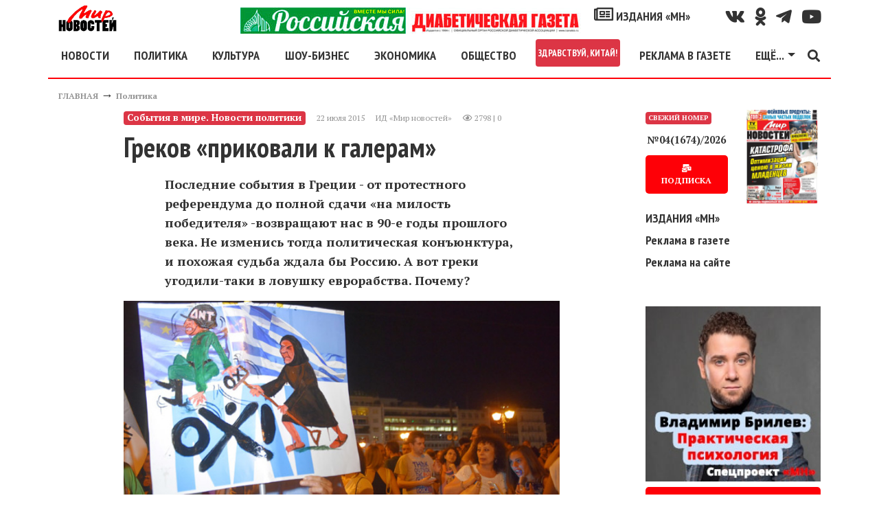

--- FILE ---
content_type: text/html; charset=utf-8
request_url: https://mirnov.ru/politika/grekov-prikovali-k-galeram.html
body_size: 21249
content:
<!DOCTYPE html>
<html lang="ru">
<head prefix="og:http://ogp.me/ns# fb:http://ogp.me/ns/fb# article:http://ogp.me/ns/article# ya: http://webmaster.yandex.ru/vocabularies/">
<meta name="viewport" content="width=device-width,minimum-scale=1.0,initial-scale=1,user-scalable=yes"/>
<meta http-equiv="Content-Type" content="text/html; charset=utf-8"/>
<meta http-equiv="Content-Language" content="ru"/>
<meta http-equiv="X-UA-Compatible" content="IE=edge,chrome=1"/>
<meta property="og:type" content="article"/>
<link rel="apple-touch-icon" href="/apple-touch-icon.png"/>
<link rel="apple-touch-icon" sizes="76x76" href="/images/icons/touch-icon-ipad.png"/>
<link rel="apple-touch-icon" sizes="120x120" href="/images/icons/touch-icon-iphone-retina.png"/>
<link rel="apple-touch-icon" sizes="152x152" href="/images/icons/touch-icon-ipad-retina.png"/>
<link rel="icon" type="image/png" sizes="32x32" href="/images/icons/favicon_32.png"/>
<link rel="icon" type="image/png" sizes="48x48" href="/images/icons/favicon_48.png"/>
<link rel="icon" type="image/png" sizes="64x64" href="/images/icons/favicon_64.png"/>
<link rel="icon" type="image/png" sizes="128x128" href="/images/icons/favicon_128.png"/>
<link rel="icon" type="image/png" sizes="256x256" href="/images/icons/favicon_256.png"/>
<link rel="icon" sizes="16x16" href="/favicon.ico" type="image/x-icon"/>
<link rel="shortcut icon" href="/favicon.ico" type="image/x-icon"/>
<link type="text/css" rel="stylesheet" href="/templates/_default_/bootstrap4/css/bootstrap.min.css"/>
<link href="https://fonts.googleapis.com/css?family=PT+Sans:400,700|PT+Serif:400,700&amp;subset=cyrillic" rel="stylesheet"/>
<link href="https://fonts.googleapis.com/css?family=PT+Sans+Narrow:700&amp;subset=cyrillic" rel="stylesheet"/>
<title>Греков «приковали к галерам» &mdash; Мир новостей</title>
<meta name="keywords" content="греции, греческие, греция, острова, грецию, греческая, условия, германия, евросоюза, стоимость, европейским, ципраса, переговоров, сегодняшний, грекам, 
кстати, меркель, европы, экономику, обама, еврозоне, 
&amp;nbsp, управление, внешнее, считает, случае, огромные, сценарий, европа, греков, потом, европейских, страну, греки, экономика, европейские, немцы, фактически, производство, оливок, результате, страны, самых, которые, вдвое, земле, просто, постепенно, внешнее управление" />
<meta name="description" content="Последние события в Греции - от протестного референдума до полной сдачи &amp;laquo;на милость победителя&amp;raquo; -
возвращают нас в 90-е годы прошлого века. Не изменись тогда политическая конъюнктура, и похожая судьба ждала бы Россию. А вот греки угодили-таки в ловушку еврорабства. Почему?&amp;nbsp;" />
<meta property="og:title" content="Греков «приковали к галерам»" />
<meta property="og:description" content="Последние события в Греции - от протестного референдума до полной сдачи &laquo;на милость победителя&raquo; -возвращают нас в 90-е годы прошлого века. Не изменись тогда политическая конъюнктура, и похожая судьба ждала бы Россию. А вот греки угодили-таки в ловушку еврорабства. Почему?&nbsp;" />
<meta property="og:url" content="https://mirnov.ru/politika/grekov-prikovali-k-galeram.html" />
<meta property="og:image" content="https://mirnov.ru/images/photos/medium/article65588.jpg" />
<link href="https://mirnov.ru/amp/politika/grekov-prikovali-k-galeram.html" rel="amphtml"/>
<link rel="canonical" href="https://mirnov.ru/politika/grekov-prikovali-k-galeram.html"/>
<meta property="og:type" content="article"/>
<meta name="zen-verification" content="ItDywpDzilIT9L23TBumJZUTpXSDkoYqpdtAUuwk08on5jrl33OQa2oSW2JXAbcL"/>
<style>
body{font-size:18px;font-weight:400;line-height:28px;font-display:fallback;font-family:'PT Serif',serif;color:#333}
h1,h2,h3,h4,.ptsans,.nav-link,.dropdown-item{font-weight:700;font-display:fallback;font-family:'PT Sans Narrow',sans-serif;line-height:2rem}
h2,h3,h4{margin-top:30px}
h1{font-size:2.5rem}
h2{font-size:1.8rem}
h3{font-size:1.5rem}
figure{margin:0}
img{width:100%;height:auto}
a{color:#333;font-weight:bold;text-decoration:none;-webkit-transition:color .3s ease;-moz-transition:color .3s ease;-o-transition:color .3s ease;transition:color 0.3s ease}
a:hover{color:#fe0007;text-decoration:none}
.red{color:#fe0007}
.clear{clear:both}
canvas{overflow:hidden}
blockquote{border-right:10px solid #fe0007;font-style:italic;padding:15px;width:400px;margin-left:230px}
blockquote.news{width:60%;margin:30px auto;position:relative;border:none;padding:40px 30px 30px 60px;font-size:16px;background-color:#f2f2f2;box-shadow:0 0 20px rgba(0,0,0,0.3);-moz-box-shadow:0 0 20px rgba(0,0,0,0.3);-ms-box-shadow:0 0 20px rgba(0,0,0,0.3);-webkit-box-shadow:0 0 20px rgba(0,0,0,0.3);border-radius:10px;-webkit-border-radius:10px;-moz-border-radius:10px}
blockquote.news::before{font-family:Arial,sans-serif;content:"“";display:inline-block;font-size:80px;vertical-align:bottom;position:absolute;left:20px;top:41px}
.social{line-height:38px}
.social a i{color:#333;font-size:25px;padding-left:15px;-webkit-transition-duration:.3s;transition-duration:.3s;-webkit-transition-property:-webkit-transform;    transition-property:transform;-webkit-tap-highlight-color:rgba(0,0,0,0);-webkit-transform:translateZ(0);-ms-transform:translateZ(0);transform:translateZ(0)}
.social a i:hover{color:#fe0007;transform:scale(1.3)}
#topmenu{border-bottom:2px solid #fe0007;background:#fff;z-index:1000}
.fa-external-link-alt{font-size:0.5rem}
.line,.linem{background:#fe0007;width:100%;margin:15px 0;height:2px}
.linem{height:1px}
.linet{height:1px;position:relative}
.linet:before{content:'';background:#fe0007;height:1px;position:absolute;top:-3px;left:0;width:100%}
.logo{width:85px;height:38px}
.fixedmenu{position:fixed;top:0;width:96%;max-width:1140px}
.navbar-toggler{padding-left:0}
footer{border-top:2px solid #fe0007;font-size:12px;line-height:15px}
.fmenu a{font-size:20px}
.cenzor{font-size:30px;font-weight:bold;line-height:30px}
.pathway a,.con_pubdate{font-size:12px;color:#959595}
.datatime{line-height:20px}
.con_text{overflow:hidden}
.con_text a{text-decoration:underline;font-weight:bold;font-style:italic;color:#fe0007}
.con_text a.btn{font-style:normal;color:#fff;text-decoration:none}
.con_text figcaption{font-size:10px;color:#959595;text-align:right;margin-top:10px}
.imgleft{float:left;margin:15px 15px 15px 0;max-width:50%}
.imgright{float:right;margin:15px 0 15px 15px;max-width:50%}
.imgcenter{display:block;margin:15px auto}
.compvideo object,.compvideo iframe,.compvideo embed{position:absolute;top:0;left:0;width:100%;height:100%}
.btn{background:#fe0007;text-decoration:none;border:0;text-align:center;border-radius:5px;box-shadow:-1.7px 1px 4px 0 rgba(156,144,144,0.55);font-size:15px;padding:10px 15px;font-weight:700;color:#fff;cursor:pointer;-webkit-transition-duration:.3s;transition-duration:.3s;-webkit-transition-property:-webkit-transform;transition-property:transform;-webkit-tap-highlight-color:rgba(0,0,0,0);-webkit-transform:translateZ(0);-ms-transform:translateZ(0);transform:translateZ(0);box-shadow:0 0 1px rgba(0,0,0,0)}
.btn:hover,.btn:focus{color:#fff;background:#fe0007;transform:scale(1.1)}
.tags a{font-size:0.9rem}
.tag_moretext b{font-size:30px;font-family:'PT Sans Narrow',sans-serif;font-weight:700;color:#fe0007;width:100%;text-transform:uppercase;margin-bottom:15px;z-index:1;position:relative;display:inline-block;height:100%;background:#FFF}
.tag_moretext{margin-top:30px}
.tag_moretext a{color:#333}
.tag_moretext b::after{position:absolute;left:260px;right:0;top:50%;height:2px;margin-top:-1px;background:#fe0007;content:""}
.moduletitle{line-height:0;height:2px;background:#fe0007}
.moduletitle span{font-size:30px;font-family:'PT Sans Narrow',sans-serif;font-weight:700;text-transform:uppercase;background:#fff;color:#fe0007;font-size:30px;padding:0 15px 0 0}
.modulebody{margin-top:30px}
.sidebar article h2{font-size:1rem;line-height:1rem;margin:0}
.slavecon-title h2{margin-top:0}
.slavecon-img{border:1px solid #fe0007;position:relative}
.slavecon-desc{font-size:14px}
.desc_content p{font-weight:bold;padding:0 60px}
.lastnum .btn{font-size:12px}
.lastnun-text{font-size:0.8em}
.lastnum-icon{font-size:10px}
.lastnews{font-size:0.9em}
.lastnews a{font-weight:normal}
.lastnun-subs{font-size:16px;font-weight:bold}
.lastnews b{color:#fe0007}
.little{font-size:0;line-height:0}
.pagebar strong{float:left;padding:3px 10px}
.pagebar a,.pagebar span.pagebar_current{float:left;margin-bottom:15px;background:#fe0007;color:#fff;padding:3px 10px;display:block;margin-right:5px;border-radius:5px}
.pagebar span.pagebar_current{background:#29434e}
.jounal{position:relative}
.jounal_subs{position:absolute;bottom:0;left:0;font-size:22px}
.jounal_subs_two{left:50px}
.content-h2{border-bottom:1px solid #fe0007;text-align:right;width:100%}
.izdaniya_link{font-size:2rem}
#banner10{max-width:255px}
.cmm_heading_b{border-top:2px solid #979697;width:100%}
.cmm_heading{font-size:18px;font-weight:700;color:#979697;text-transform:uppercase}
.cmm_heading span{color:#000}
.cmm_icons{margin-bottom:4px}
.cmm_icons a{color:#666;text-decoration:underline}
.cmm_anchor{float:left;margin-left:10px;color:#333}
.cmm_author{color:#fe0007;font-size:12px;display:block;float:left;text-transform:uppercase;font-weight:700}
.cmm_title{padding-left:6px;background-color:#F2F2F2}
.cmm_good{color:green}
.cmm_bad{color:red}
.cmm_date{font-size:12px;color:#959595;display:block;float:left;margin-right:6px;padding:1px;padding-left:20px}
.cmm_pagebar{background-color:#EBEBEB;margin-bottom:4px}
.cmm_entry{width:100%;margin:0;margin-bottom:5px;padding:2px}
.cmm_sublinks{display:block;margin-top:10px}
.cmm_sublinks a:hover{color:#375E93}
.cmm_sublinks a{color:#5F98BF;margin-right:6px}
.cmm_content_av{padding:10px;padding-left:25px;padding-top:7px;background:url(/templates/_default_/images/icons/comments/pointer.jpg) no-repeat}
.cmm_content{padding-left:6px}
.cmm_addentry a{text-decoration:underline}
.cmm_addentry{padding:20px;border:solid 1px gray;background-repeat:repeat-x;background-color:#E4E4E4}
.cmm_smilebox{padding:4px;border:solid 1px gray;background-color:#EBEBEB}
.cmm_codebar{width:100%;border:solid 1px gray;background-color:#FFF}
.cmm_pageselect{border:solid 1px gray;background-color:#F3F3F3}
.cmm_submit{font-size:12px}
.cmm_all_title{margin-bottom:5px;color:#5F98BF;font-size:100%;font-weight:400}
#addcomment{border:solid 1px gray;background-color:#E5E5E5;padding:10px}
.cm_guest_name{margin:10px 0;color:#375E93;font-weight:700}
.cm_addentry{overflow:hidden;margin:4px}
.cm_editor{border:1px #CCC solid;padding:4px;border-radius:0 0 6px 6px;-moz-border-radius:0 0 6px 6px}
.cm_codebar{margin:2px 0;overflow:hidden}
.cm_msg{font-size:0.9rem}
.cm_add{text-transform:uppercase}
div.cm_smiles a{text-decoration:none}
div.cm_smiles{position:relative}
.cmm_copyright{font-size:12px}
.mod_user_menu{float:left;width:250px}
.mod_user_menu span{margin-right:0}
.mod_user_menu span a{padding:6px;color:#bdc2c7;text-decoration:none}
.mod_user_menu span a:hover{color:#FFF;background-color:#5D90D1;border-radius:8px;-moz-border-radius:8px}
.mod_user_menu .my_messages a.has_new{color:#FFE900}
.usr_msgmenu_bar{background-color:#E0EAEF;margin-bottom:10px;border-radius:0 0 8px 8px;-moz-border-radius:0 0 8px 8px;color:#375E93;clear:both;padding:7px}
.usr_msgreply_source{padding:7px;border-radius:6px;-moz-border-radius:6px;border:1px solid #C3D6DF;margin-bottom:10px;overflow-y:auto;max-height:250px}
.usr_msgreply_author{font-style:italic;color:#666;text-align:right;margin:5px 0 0}
.usr_msg_smilebox a{margin:4px}
.usr_msg_smilebox{background-color:#EBEBEB;width:100%;clear:both}
.bb_add_photo{background-color:#EBEBEB;width:100%;clear:both;padding:4px}
.usr_msg_bbcodebox{padding:0;background:url(../images/bbtoolbar.jpg) repeat-x left top #EFEFEF;overflow:hidden;_height:1%;width:100%}
.usr_bb_button{display:block;margin:1px;padding:4px;float:left}
.usr_bb_button:hover{border:solid 1px #83BBD9;padding:3px;background:url(../images/bbbtn.jpg) repeat-x left bottom #DFF2F9}
.usr_bb_hint{display:block;margin:2px;padding:5px;float:left;color:#666}
a.new_messages_link{color:#fff;background:red;font-weight:700;padding:2px;text-decoration:none}
a.new_messages_link:hover{color:red;background:#Fff;font-weight:700;padding:2px;text-decoration:none}
.mod_new_user{clear:both;overflow:hidden;margin-bottom:5px}
.mod_new_user_avatar{float:left;margin-right:10px;padding:1px;background:#FFF;border:1px solid #6E93C9;overflow:hidden}
.mod_new_user_link{font-size:14px}
#mod_usr_search_form td{padding:4px}
.ajax_autogrowarea{border:0 none;font-family:arial;font-size:100%;margin:0;padding:3px 0;width:100%;height:108px;min-height:180px;max-height:702px}
.bb_tag_code{border:solid 1px silver;padding:8px;margin-top:5px;margin-bottom:5px;max-width:700px;overflow:auto}
.bb_tag_code ol{padding:6px 0;padding-left:5px}
.bb_tag_hide{padding:8px;background-color:#FFC;overflow:hidden}
.bb_tag_hide a{color:#333;text-decoration:underline}
.bb_tag_spoiler .spoiler_title{margin-bottom:3px}
.bb_tag_spoiler .spoiler_body{margin-bottom:10px;padding:10px;background:#ECECEC;border-radius:8px;-moz-border-radius:8px}
#popup_overlay{background:#000 !important}
.body{background:#fff;border:2px solid #333}
#popup_title{font-size:14px;text-align:center;font-weight:bold}
#popup_panel{padding:0 15px 15px 15px}
.cm_codebar2{height:130px}
.ajax_autogrowarea{padding:5px}
#popup_ok{margin-right:15px}
.widget-otzvezd{width:100%;height:480px}
.sidebarfix{display:none;position:fixed;top:15px;right:15px;width:300px;height:600px}
.ruspost{height:90px;background:url("/images/banners/subs/1190x90.jpg") no-repeat 0 0;background-size:contain}
.banheader{height:317px;background:url("/images/banners/odessa-inter-1110.jpg") no-repeat 0 0;background-size:contain}
.rek-index-m{max-width:320px}

@media(min-width:1780px){
.sidebarfix{display:block}
}
@media(min-width:1200px){
.nav-item .nav-link.nav-first{margin-left:-15px}
.rek-index-m{max-width:800px}
}
@media(max-width:1199px){
.fixedmenu{left:30px}
blockquote{width:80%;margin-left:20%}
.navbar-collapse{overflow-y:auto;height:300px !important}
.ruspost{background-image:url("/images/banners/subs/930x90.jpg")}
.banheader{height:200px}
.rek-index-m{max-width:800px}
}
@media(max-width:991px){
.widget-otzvezd{height:590px}
.ruspost{background-image:url("/images/banners/subs/690x90.jpg")}
.banheader{height:100px}
}
@media(max-width:960px){
.fixedmenu{max-width:960px}
h1{font-size:2.3rem}
.desc_content p{padding:0}
blockquote{width:100%;margin-left:0}
blockquote.news{width:95%}
.imgleft,.imgright,.imgcenter{max-width:100%;float:none;margin:15px auto}
}
@media(max-width:767px){
.ruspost{background-image:url("/images/banners/subs/510x90.jpg")}
.rek-index-m{max-width:767px}
}
@media(max-width:667px){
.fixedmenu{max-width:667px}
.widget-otzvezd{height:510px}
.rek-index-m{max-width:667px}
}
@media(max-width:576px){
.fixedmenu{max-width:540px}
}
@media(min-width:577px){
.dropdown-menu-mn{left:-330px;min-width:28rem}
}
</style>
<script>
(function(m,e,t,r,i,k,a){m[i]=m[i]||function(){(m[i].a=m[i].a||[]).push(arguments)};m[i].l=1*new Date();k=e.createElement(t),a=e.getElementsByTagName(t)[0],k.async=1,k.src=r,a.parentNode.insertBefore(k,a)}) (window, document, "script", "https://mc.yandex.ru/metrika/tag.js", "ym");ym(18626839, "init",{ id:18626839,clickmap:true,trackLinks:true, accurateTrackBounce:true,webvisor:true});</script><noscript><div><img src="https://mc.yandex.ru/watch/18626839" style="position:absolute; left:-9999px;" alt=""/></div></noscript>
<script async src="https://www.googletagmanager.com/gtag/js?id=GA_TRACKING_ID"></script>
<script>window.dataLayer = window.dataLayer || [];function gtag(){dataLayer.push(arguments);}gtag('js', new Date());gtag('config', 'UA-36475711-1');</script>
<script>window.yaContextCb=window.yaContextCb||[]</script>
<script src="https://yandex.ru/ads/system/context.js" async></script>
<script src='https://news.2xclick.ru/loader.js' crossorigin='use-credentials' async></script>
<meta name="verify-admitad" content="7fc09a61d2"/>
</head>
<body itemscope itemtype="http://schema.org/WebPage">
<header id="wrapper" class="container header mt-2 mb-2">
<div class="row d-none d-xl-flex">
<div class="col-12 col-md-2 d-flex justify-content-center justify-content-md-start"><a href="/"><img class="logo" alt="МИР НОВОСТЕЙ" src="/templates/_default_/images/logo.png"/></a></div>
<div class="col-12 col-md-5 col-lg-8 d-flex justify-content-center justify-content-md-end social">
<a class="d-none d-xl-block" href="/diabetrda"><img class="w-100" style="max-width:500px" src="/upload/rusdiabetgageta.jpg" alt="Спецпроект «МН» - Российская диабетическая газета"/></a>
<a class="ptsans" href="/izdaniya"><i class="far fa-newspaper"></i> ИЗДАНИЯ «МН»</a>
</div>
<div class="col-12 col-md-5 col-lg-2 d-flex justify-content-center justify-content-md-end social">
<a href="https://vk.com/public169533104" title="Наш канал Вконтакте" target="_blank" rel="nofollow noopener noreferrer"><i class="fab fa-vk" aria-hidden="true"></i></a>
<a href="https://ok.ru/group/58370421162024" title="Наш канал в Однокласники" target="_blank" rel="nofollow noopener noreferrer"><i class="fab fa-odnoklassniki" aria-hidden="true"></i></a>
<a href="https://t.me/mirnov" title="Наш канал в TELEGRAM" target="_blank" rel="nofollow noopener noreferrer"><i class="fab fa-telegram-plane" aria-hidden="true"></i></i></a>
<a href="https://www.youtube.com/channel/UCV63J2EArlbfl64jtAqZsCA/" title="Наш канал на Youtube" target="_blank" rel="nofollow noopener noreferrer"><i class="fab fa-youtube" aria-hidden="true"></i></a>
</div>
</div>
<nav id="topmenu" class="row navbar navbar-expand-xl">
<button class="navbar-toggler ptsans red" type="button" data-toggle="collapse" data-target="#navbarSupportedContent" aria-controls="navbarSupportedContent" aria-expanded="false" aria-label="Toggle navigation"><i class="fas fa-bars" aria-hidden="true"></i></button>
<div class="collapse navbar-collapse" id="navbarSupportedContent">
<ul class="navbar-nav mr-auto d-flex justify-content-around w-100">
<li class="nav-item d-block d-xl-none">
<a class="nav-link" href="/diabetrda"><img class="w-100" style="max-width:500px" src="/upload/rusdiabetgageta.jpg" alt="Спецпроект «МН» - Российская диабетическая газета"/></a>
</li>
<li class="nav-item">
<a class="nav-link nav-first" href="/lenta-novostej">НОВОСТИ</a>
</li>
<li class="nav-item">
<a class="nav-link" href="/politika">ПОЛИТИКА</a>
</li>
<li class="nav-item">
<a class="nav-link" href="/kultura">КУЛЬТУРА</a>
</li>
<li class="nav-item">
<a class="nav-link" href="/otkroveniya-zvezd">ШОУ-БИЗНЕС</a>
</li>
<li class="nav-item">
<a class="nav-link" href="/ekonomika">ЭКОНОМИКА</a>
</li>
<li class="nav-item">
<a class="nav-link" href="/obshchestvo">ОБЩЕСТВО</a>
</li>
<li class="nav-item">
<a class="nav-link badge badge-danger p-1" href="/wellcome-china">ЗДРАВСТВУЙ, КИТАЙ!</a>
</li>
</li>
<li class="nav-item">
<a class="nav-link" href="/reklama-na-sajte.html">РЕКЛАМА В ГАЗЕТЕ</a>
</li>
<li class="nav-item dropdown">
<a class="nav-link dropdown-toggle" href="#" id="navbarDropdown1" role="button" data-toggle="dropdown" aria-haspopup="true" aria-expanded="false">ЕЩЁ...</a>
<div class="dropdown-menu dropdown-menu-mn" aria-labelledby="navbarDropdown1">
<div class="row">
<div class="col-12 col-sm-6">
<a class="dropdown-item" href="/goroskop">ГОРОСКОП</a>
<a class="dropdown-item" href="/nauka-i-tekhnika">НАУКА</a>
<a class="dropdown-item" href="/za-kulisami-sporta">СПОРТ</a>
<a class="dropdown-item" href="/zdorove">ЗДОРОВЬЕ</a>
<a class="dropdown-item" href="/rubriki-novostey/turizm">ТУРИЗМ</a>
<a class="dropdown-item" href="/kriminalnye-novosti">КРИМИНАЛ</a>
<a class="dropdown-item" href="/anonsi">ТЕАТР.КИНО.ВЫСТАВКИ</a>
<a class="dropdown-item" href="/recipes">КУЛИНАРНЫЕ РЕЦЕПТЫ</a>
<div class="dropdown-divider"></div>
<div class="text-center red">СПЕЦПРОЕКТЫ «МН»</div>
<a class="dropdown-item" target="_blank" rel="noopener" href="https://otzvezd.ru">ОТКРОВЕНИЯ&nbsp;ЗВЕЗД <i class="fas fa-external-link-alt"></i></a>
<a class="dropdown-item" href="/wellcome-china">ЗДРАВСТВУЙ, КИТАЙ!</a>
<a class="dropdown-item" href="/rubriki-novostey/yeto-interesno">ЭТО&nbsp;ИНТЕРЕСНО</a>
<a class="dropdown-item" href="/rubriki-novostey/pravo">ВПРАВЕ&nbsp;ЗНАТЬ</a>
<a class="dropdown-item" href="/rubriki-novostey/sovet">ПОЛЕЗНЫЕ&nbsp;СОВЕТЫ</a>
</div>
<div class="col-12 col-sm-6">
<div class="dropdown-divider"></div>
<a class="dropdown-item" href="/search/tag/коронавирус"># КОРОНАВИРУС</a>
<div class="dropdown-divider"></div>
<a class="dropdown-item" href="/politika/bezopasnost"><i class="fab fa-hotjar"></i> ГОРЯЧИЕ ТОЧКИ</a>
<a class="dropdown-item" href="/search/tag/сирия"># ВОЙНА В СИРИИ</a>
<a class="dropdown-item" href="/search/tag/донбасс"># КОНФЛИКТ НА ДОНБАССЕ</a>
<div class="dropdown-divider"></div>
<a class="dropdown-item" href="/izdaniya"><i class="far fa-newspaper"></i> ИЗДАНИЯ «МН»</a>
<a class="dropdown-item" href="/subs.html">ПОДПИСКА</a>
<a class="dropdown-item" href="/izdaniya/gazeta">АРХИВ «МН»</a>
</div>
</div>
</div>
</li>
</ul>
<a href="/search.html"><i class="fas fa-search" aria-hidden="true"></i></a>
</div>
<div><a class="ptsans mx-2 d-block d-xl-none" style="line-height:15px" href="/wellcome-china">Спецпроект<br/>Здравствуй, Китай!</a></div>
<div><a class="ptsans mx-2 d-block d-xl-none" style="line-height:15px" href="/diabetrda">Российская<br/>диабетическая<br/>газета</a></div>
<div class="navbar-brand d-xl-none"><a href="/"><img class="logo" alt="МИР НОВОСТЕЙ" src="/templates/_default_/images/logo.png"/></a></div>
</nav>
</header>
<div class="container">
<div class="d-flex flex-row d-xl-none mb-2 justify-content-end">
<a class="ptsans m-2" style="line-height:15px;border:1px solid #ccc;padding:3px 7px" href="/reklama-na-sajte.html"><i class="fa fa-bullhorn" aria-hidden="true"></i> Реклама в газете</a>
</div>
<div class="row"><div class="col"><div class="pathway" itemprop="breadcrumb"><a href="/" class="pathwaylink">ГЛАВНАЯ</a>  &rarr; <a href="/politika" class="pathwaylink">Политика</a> </div></div></div>
<div class="row">
<div class="d-none d-lg-block col-1"></div>
<div class="col-12 col-md-8 col-lg-7">
<section itemscope itemtype="http://schema.org/NewsArticle">
<article>
<header>
<div class="d-flex flex-column flex-lg-row datatime mb-2">
<div class="badge badge-danger mr-2 my-2" itemprop="articleSection">События в мире. Новости политики</div>
<div class="d-flex m-2">
<time datetime="2026-01-21T07:39:08" class="con_pubdate mr-3" itemprop="dateline">22 июля 2015</time> <span itemprop="author" class="con_pubdate mr-3">ИД «Мир новостей»</span> 
<div class="con_pubdate"><i class="far fa-eye"></i> 2798 | 0</div>
</div>
</div>
<h1 itemprop="headline">Греков «приковали к галерам»</h1>
</header>
<div class="con_text" itemprop="articleBody">
<div itemscope itemprop="image" itemtype="https://schema.org/ImageObject" class="con_image my-3">
<span class="mb-2 desc_content" itemprop="description"><p>Последние события в Греции - от протестного референдума до полной сдачи &laquo;на милость победителя&raquo; -возвращают нас в 90-е годы прошлого века. Не изменись тогда политическая конъюнктура, и похожая судьба ждала бы Россию. А вот греки угодили-таки в ловушку еврорабства. Почему?&nbsp;</p></span>
<figure>
<img itemprop="url" src="/images/photos/medium/article65588.jpg" alt="Греков «приковали к галерам» - фото"/>
<figcaption>Греков «приковали к галерам»</figcaption>
</figure>		
<a itemprop="thumbnail" href="/images/photos/small/article65588.jpg"></a>
<meta itemprop="width" content="730"/>
<meta itemprop="height" content="411"/>
</div>
<div class="my-3">
<span class="m-2"><b>Читайте МН в</b></span> 
<a target="_blank" rel="nofollow noopener noreferrer" class="p-2" href="https://t.me/mirnov">TELEGRAM</a> 
<a target="_blank" rel="nofollow noopener noreferrer" class="p-2" href="https://dzen.ru/mirnov.ru?favid=254067013">ДЗЕН</a> 
</div>
<a itemprop="thumbnailUrl" href="/images/photos/small/article65588.jpg"></a>
<p>Пока эксперты гадают, с какого перепугу Греция согласилась на еще более кабальные условия ЕС, мало кто вспоминает, как цветущая греческая экономика вообще оказалась банкротом.</p>
<p>Колыбель народовластия всегда привлекала европейские &laquo;толстые кошельки&raquo;, особенно немецкие. Теплый климат, прекрасные пляжи, ласковое море - все это делало Грецию лакомым куском. Спрос на греческие дома, виллы и острова всегда значительно превышал предложение. Годами немцы и другие европейцы мечтали купить себе кусочек Греции, а греки с завидным упорством отказывались распродавать свою страну иностранцам. Теперь же ситуация изменилась - новые &laquo;персы&raquo; наконец смогли сломить греческую оборону. И как тысячелетия назад - благодаря предательству.</p>
<p>Вступление в Евросоюз для Греции было шагом неоднозначным. Под разговоры об &laquo;общем доме&raquo; греков сначала заставили отказаться от национальной валюты (драхмы) в пользу евро. Потом под мощным прессингом европейских требований стала разваливаться национальная экономика. И этот развал прикрывался щедрыми траншами Евросоюза. В частности, под инициированные Германией санкции попали греческие верфи - их закрыли, чтобы не создавать конкуренцию немцам. С подачи Франции были уничтожены почти все греческие виноградники (что привело к свертыванию производства греческих вин и коньяков). По инициативе Брюсселя фактически была ликвидирована греческая легкая промышленность. Например, производство хлопка было сокращено вдвое (с 1,3 млн тонн до 782 тыс. тонн). ЕС попросту запретил засевать греческие поля хлопком, а на фермеров, пытавшихся нарушить еврозапрет и сеявших хлопок на своей собственной земле, накладывались крупные штрафы.</p>
<p>Фермерам за каждые 10 соток уничтоженных виноградников или оливковых деревьев просто выдавалось по 720 евро, на которые фермер должен был провести перепрофилирование своего участка. При этом полностью игнорировался тот факт, что, во-первых, этих денег явно недостаточно, а во-вторых, что в условиях установленных ЕС квот фермерам просто нечего выращивать на освободившейся земле.</p>
<p>Высокий уровень жизни (за счет кредитов ЕС) заставил заткнуться даже самых ярых патриотов. <strong>Напомним, что население Греции - чуть больше 11 млн человек.</strong> Надо сказать, кредитовала Европа Грецию щедро и беспощадно: с 2004 по 2014 г. греческая задолженность выросла почти вчетверо.</p>
<p>Такими же нерыночными методами было ограничено производство оливок, апельсинов, мяса, молока и пр. В результате Греция из страны, где &laquo;все есть&raquo;, постепенно превратилась в страну, где есть главным образом огромные долги.</p>
<p>При этом с самого начала была очевидна антигреческая направленность принятых мер: для того чтобы ограничить поступление греческого винограда и оливок на европейские и мировые рынки, было достаточно установить квоты. А вырубка была нужна, чтобы даже после снятия квот греки еще десятилетиями не могли вернуться к производству оливкового масла и вина. Ведь для того чтобы оливковое дерево начало плодоносить, в среднем требуется от 5 до 15 лет, а максимальной производительности нужно ждать 30-35 лет!</p>
<p>Поэтому сегодняшний дефолт Греции неожиданным не был. Напротив, его уже многие годы кропотливо и настойчиво выращивали немцы, французы, итальянцы и бельгийцы, для того чтобы получить долгожданную возможность предъявить грекам счета к оплате - приковать к галерам.</p>
<p>Народ Греции большинством голосов отказался от предложений еврокредиторов. Но греческое правительство &laquo;в ходе переговоров&raquo; предало своих же избирателей - согласилось на существенно худшие условия, предложенные их европейскими хозяевами. Можно только догадываться, что пообещала в кулуарах фрау Меркель кабинету Ципраса. Так или иначе, создан 50-миллиардный фонд госактивов, кои будут постепенно продаваться для покрытия текущей задолженности. Собственно говоря, ради этого и был затеян весь сыр-бор. На сегодняшний день стоимость греческой жилой и коммерческой недвижимости упала примерно вдвое по сравнению с ценами 2009 года, и она скупается бешеными темпами. А государственные объекты уйдут &laquo;добрым&raquo; европейским кредиторам в разы дешевле, принеся европейским банкам огромные прибыли. И это не считая тех доходов, которые Германия, Франция, Италия и Бельгия уже получили от устранения греков с рынков судостроения, сельского хозяйства и легкой промышленности.</p>
<p>Кстати, аналогичный сценарий Европа и США пытались реализовать в России в 1990-х. Однако рост мировых цен на нефть и изменение внешнеполитического курса позволили нам погасить кредиты без потери независимости. Грекам на подобное везение рассчитывать не приходится.</p>
<p><strong>СЦЕНАРИЙ 1898 ГОДА</strong></p>
<p>Бывший директор МВФ профессор Принстонского университета Ошока Моди предложил свое решение европейских финансовых проблем. Он считает, что Германия должна покинуть зону евро и перейти на свою прежнюю валюту - марку. Моди подсчитал, что в этом случае стоимость евро сразу упадет, что принесет существенное облегчение экономике стран Южной Европы. Германия же станет богаче. Но было решено фактически повторить сценарий 1898 года по захвату кредиторами самых крупных ценностей Греции. Тогда этим занимался Международный комитет по управлению греческим долгом. Страна обанкротилась в результате разрушительной Балканской войны. Шесть держав во главе с британскими банкирами взяли под контроль порт Пирей и обложили данью доходы от торговли табаком, солью, керосином и другими наиболее ходовыми товарами. Впрочем, тогда все было честнее: никто не говорил о солидарности и помощи Греции. На этот раз западные &laquo;партнеры&raquo; готовы уничтожить даже конкурирующую с ними туристическую индустрию Греции. По требованию Берлина греческие острова лишаются налоговых привилегий.</p>
<p><strong>ИЗ ДВУХ ЗОЛ: ВНЕШНЕЕ УПРАВЛЕНИЕ ИЛИ ГОСПЕРЕВОРОТ</strong></p>
<p>Как пишет западная пресса, идя на переговоры с Ципрасом, лидеры Евросоюза хорошо изучили его уязвимые места. Главное из них - нежелание брать на себя ответственность за борьбу с кризисом в случае выхода Греции из зоны евро. А еще Ципрас боялся потерять с таким трудом завоеванную власть.</p>
<p>По информации британской ВВС, Ципрасу предъявили ультиматум: либо он соглашается на условия Евросоюза, либо в Греции происходит государственный переворот. В итоге он согласился отдать экономику своей страны под внешнее управление.</p>
<p>Кстати, накануне решающих переговоров в ситуацию вмешался Барак Обама. Ведь Греция - важный форпост на южном фланге НАТО, на Крите находится крупнейшая в Средиземноморье база поддержки американского флота. Обама убедительно попросил Ципраса сделать все, чтобы оставить Грецию в еврозоне, а потом позвонил Меркель и посоветовал не слишком обострять отношения с греками.</p>
<p style="text-align: right;"><em>Материалы подготовили <strong>Владимир Корнюшин и Николай Иванов</strong></em></p>
<p style="text-align: right;"><em>Фото REX/FOTODOM.RU</em></p>
<p><strong>МНЕНИЕ НОБЕЛЕВСКОГО ЛАУРЕАТА...</strong></p>
<p>Знаменитый американский экономист лауреат Нобелевской премии Пол Кругман назвал договор Афин с Евросоюзом полным разрушением национального суверенитета. Он считает требования Европы безумием на всех уровнях: &laquo;За последние пару недель мы поняли, что членство в еврозоне означает, что кредиторы могут разрушить вашу экономику, если вы проявите непослушание и выйдете за линию&raquo;.</p>
<p><strong>...И ПОЛИТОЛОГА</strong></p>
<p>Авторитетный политический обозреватель &laquo;Гардиан&raquo; Ларри Эллиот констатирует: даже если Греция распродаст все свое &laquo;фамильное серебро&raquo; - банки, аэропорты, морские порты, острова и плодородные земли, - то не сможет в ближайшие три года собрать на приватизации запрошенные у нее 50 млрд евро, она обречена быть брошенной в долговую тюрьму.</p>
<p>&nbsp;</p>
<p>&nbsp;</p>
</div>
<div class="line"></div>
<div class="d-flex" itemprop="keywords"><div class="taglinebar"><span class="tags"><a href="/search/tag/%D1%8D%D0%BA%D0%BE%D0%BD%D0%BE%D0%BC%D0%B8%D0%BA%D0%B0">#&nbsp;экономика</a> <a href="/search/tag/%D1%84%D1%80%D0%B0%D0%BD%D1%86%D0%B8%D1%8F">#&nbsp;франция</a> <a href="/search/tag/%D1%81%D1%88%D0%B0">#&nbsp;сша</a> <a href="/search/tag/%D1%80%D0%BE%D1%81%D1%81%D0%B8%D1%8F">#&nbsp;россия</a> <a href="/search/tag/%D1%80%D0%B5%D1%84%D0%B5%D1%80%D0%B5%D0%BD%D0%B4%D1%83%D0%BC">#&nbsp;референдум</a> <a href="/search/tag/%D0%BF%D0%BE%D0%BB%D0%B8%D1%82%D0%B8%D0%BA%D0%B0">#&nbsp;политика</a> <a href="/search/tag/%D0%BD%D0%B5%D0%B7%D0%B0%D0%B2%D0%B8%D1%81%D0%B8%D0%BC%D0%BE%D1%81%D1%82%D1%8C">#&nbsp;независимость</a> <a href="/search/tag/%D0%BA%D1%80%D0%B5%D0%B4%D0%B8%D1%82">#&nbsp;кредит</a> <a href="/search/tag/%D0%B8%D1%82%D0%B0%D0%BB%D0%B8%D1%8F">#&nbsp;италия</a> <a href="/search/tag/%D0%B5%D0%B2%D1%80%D0%BE%D1%81%D0%BE%D1%8E%D0%B7">#&nbsp;евросоюз</a> <a href="/search/tag/%D0%B5%D0%B2%D1%80%D0%BE%D0%BF%D0%B0">#&nbsp;европа</a> <a href="/search/tag/%D0%B4%D0%BE%D0%BB%D0%B3">#&nbsp;долг</a> <a href="/search/tag/%D0%B4%D0%B5%D1%84%D0%BE%D0%BB%D1%82">#&nbsp;дефолт</a> <a href="/search/tag/%D0%B3%D1%80%D0%B5%D1%86%D0%B8%D1%8F">#&nbsp;греция</a> <a href="/search/tag/%D0%B3%D0%B5%D1%80%D0%BC%D0%B0%D0%BD%D0%B8%D1%8F">#&nbsp;германия</a> <a href="/search/tag/%D0%B1%D0%B5%D0%BB%D1%8C%D0%B3%D0%B8%D1%8F">#&nbsp;бельгия</a></span></div></div>
</article>
<div class="text-center">
<a target="_blank" rel="nofollow noopener noreferrer" class="btn m-2" href="https://t.me/mirnov">Больше эксклюзивных новостей на нашем канале в <i class="fab fa-telegram-plane"></i> Телеграм</a>
</div>
<div class="line my-3"></div>
<h4 class="text-center">Подпишитесь и следите за новостями удобным для Вас способом.</h4>
<div class="d-flex flex-column flex-sm-row justify-content-center">
<a target="_blank" rel="nofollow noopener noreferrer" class="btn m-2" href="https://t.me/mirnov"><i class="fab fa-telegram-plane"></i> TELEGRAM</a>
<a target="_blank" rel="nofollow noopener noreferrer" class="btn m-2" href="https://dzen.ru/mirnov.ru?favid=254067013">ДЗЕН</a>
</div>
<script async src="https://yastatic.net/share2/share.js"></script>
<div class="d-flex flex-column flex-lg-row justify-content-center my-2"><div class="ya-share2" data-curtain data-limit="5" data-services="vkontakte,odnoklassniki,telegram,twitter,whatsapp"></div>
<!--<a class="bcomments btn m-2" href="#comments">Обсудить тему</a>-->
</div>
<aside class="tag_moretext"><b>Материалы по теме</b><p><a class="tag_searchitem" href="/otkroveniya-zvezd/proschai-puaro.html">Прощай, Пуаро?</a></p><p><a class="tag_searchitem" href="/kultura/rossiiskie-artisty-zavoevali-vysshie-nagrady-na-cirkovom-festivale-v-latine.html">Российские артисты завоевали высшие награды на цирковом фестивале в Латине</a></p><p><a class="tag_searchitem" href="/politika/rossijane-ne-hotjat-ehat-v-gosti-k-terroristam.html">Россияне не хотят ехать в гости к террористам</a></p></aside>
<meta property="og:image" content="https://mirnov.ru/images/photos/small/article65588.jpg"/>
<meta itemprop="datePublished" content="2026-01-21T07:39:08"/>
<meta itemprop="dateModified" content="2026-01-21T07:39:08"/>
<div itemprop="publisher" itemscope itemtype="http://schema.org/Organization">
<div itemprop="address" itemscope itemtype="http://schema.org/PostalAddress">
<meta itemprop="streetAddress" content="129110, г. Москва, ул. Спасский тупик, д. 6/1"/>
<meta itemprop="addressLocality" content="г. Москва"/>	
<meta itemprop="addressRegion" content="г. Москва"/>
<meta itemprop="postalCode" content="129110"/>
</div>
<div itemprop="logo" itemscope itemtype="http://schema.org/ImageObject">
<a itemprop="url" href="/templates/_default_/images/logo-mini.png"></a>
<a itemprop="thumbnail" href="/templates/_default_/images/logo-mini.png"></a>
<meta itemprop="width" content="69"/>
<meta itemprop="height" content="38"/>
</div>
<meta itemprop="name" content="Издательский дом «Мир новостей»"/>
<meta itemprop="telephone" content="+7 (499) 975-2531"/>
</div>
<meta itemprop="author" content="Издательский дом «Мир новостей»"/>
<meta itemprop="mainEntityOfPage" content="/politika/grekov-prikovali-k-galeram.html"/>
</section>
<div itemprop="author" itemscope itemtype="https://schema.org/Person">
<meta itemprop="name" content="Издательский дом «Мир новостей»" />
</div>
<div class="line" id="content_id" data-id="65588"></div>
<aside class="module mt-5">
<div class="h3 ptsans mb-2">НОВОСТИ ПАРТНЕРОВ</div>
<div class="modulebody">
<div id='containerId357038'></div>
<script>

!function(n,c){n[c]=n[c]||[],n[c].push(function(){gnezdo.create({tizerId:357038,containerId:"containerId357038"})})}(window,(document,"gnezdoAsyncCallbacks"));

</script>
<div id='containerId20787'></div>
<script>

!function(n,c){n[c]=n[c]||[],n[c].push(function(){gnezdo.create({tizerId:20787,containerId:"containerId20787"})})}(window,(document,"gnezdoAsyncCallbacks"));

</script>
</div><div id="comments" class="mt-5"></div>
<div class="cmm_heading mb-4 d-flex">Комментарии <span id="comments_count">(2)</span></div>
<div class="cm_ajax_list">
<script>

setTimeout(function() {
var anc='';if(window.location.hash){var anc=window.location.hash;}loadComments('article',65588,anc);
}, 3000);

</script>
</div>
<div class="d-flex flex-column flex-lg-row">
<a class="cm_add btn mr-3" href="javascript:void(0);" onclick="addComment('article', '65588', 0)" class="ajaxlink"><i class="fas fa-plus-square"></i> Добавить комментарий</a>
	
</div>
<div id="cm_addentry0"></div>
<div class="cmm_copyright my-3">Содержание комментариев на опубликованные материалы является мнением лиц, их написавших, и может не совпадать с мнением редакции. MIRNOV.RU не несет ответственности за содержание комментариев и оставляет за собой право удаления любого комментария без объяснения причин.</div><div id="content_line1"></div>
<aside class="module mt-5">
<div class="h3 ptsans mb-2">ЯНДЕКС.ДЗЕН РЕКОМЕНДУЕТ</div>
<div class="modulebody">
<div id="id-C-A-1692477-13"></div><script>window.yaContextCb.push(()=>{Ya.Context.AdvManager.renderWidget({renderTo:'id-C-A-1692477-13',blockId:'C-A-1692477-13'})})</script>
</div>
</aside>
<div class="line"></div>
</aside>
<div class="line"></div>
<aside class="gtema module my-5">
<div class="moduletitle"><span>ПОПУЛЯРНО НА МН</span></div>
<div class="modulebody">

<article class="row mb-4">
<div class="col-12 col-sm-4">
<div class="slavecon-img">
<a href="/lenta-novostej/v-gosdume-predlozhili-tryohletnyuyu-vizu-talantov-dlja-migrantov-no-s-filtrom-ot-psevdo-zvyozd.html">
<img data-src="/images/photos/small/article658850.jpg" title="В Госдуме предложили трёхлетнюю «визу талантов» для мигрантов, но с фильтром от «псевдо-звёзд»" alt="В Госдуме предложили трёхлетнюю «визу талантов» для мигрантов, но с фильтром от «псевдо-звёзд» - фото"/>
</a>
</div>
</div>
<div class="col-12 col-sm-8 pt-2 pt-lg-0">
<a href="/lenta-novostej/v-gosdume-predlozhili-tryohletnyuyu-vizu-talantov-dlja-migrantov-no-s-filtrom-ot-psevdo-zvyozd.html">
<div class="slavecon-title"><h2>В Госдуме предложили трёхлетнюю «визу талантов» для мигрантов, но с фильтром от «псевдо-звёзд»</h2></div>
</a>
<div class="slavecon-desc d-none d-lg-block"> Зампред комитета Госдумы по экономической политике Михаил Делягин обратился к министру иностранных дел Сергею Лаврову с инициативой разработать в России аналог западной &laquo;визы талантов&raquo;. </div>
</div>
</article>

<article class="row mb-4">
<div class="col-12 col-sm-4">
<div class="slavecon-img">
<a href="/lenta-novostej/dietolog-nazvala-losos-glavnym-zimnim-produktom-dlja-immuniteta-i-yenergii.html">
<img data-src="/images/photos/small/article658849.jpg" title="Диетолог назвала лосось главным зимним продуктом для иммунитета и энергии" alt="Диетолог назвала лосось главным зимним продуктом для иммунитета и энергии - фото"/>
</a>
</div>
</div>
<div class="col-12 col-sm-8 pt-2 pt-lg-0">
<a href="/lenta-novostej/dietolog-nazvala-losos-glavnym-zimnim-produktom-dlja-immuniteta-i-yenergii.html">
<div class="slavecon-title"><h2>Диетолог назвала лосось главным зимним продуктом для иммунитета и энергии</h2></div>
</a>
<div class="slavecon-desc d-none d-lg-block"> Зимой лосось может стать одним из наиболее полезных продуктов для поддержания здоровья, утверждает испанский диетолог Сара Вивес в беседе с Maxima. Она объяснила, что эта рыба способна компенсировать сезонный дефицит важных веществ и помогать организму адаптироваться к холоду и нехватке солнечного света. </div>
</div>
</article>

<article class="row mb-4">
<div class="col-12 col-sm-4">
<div class="slavecon-img">
<a href="/lenta-novostej/gosduma-gotovit-objazatelnuyu-markirovku-pitomcev-komitet-dal-zelyonyi-svet-zakonoproektu.html">
<img data-src="/images/photos/small/article658848.jpg" title="Госдума готовит обязательную маркировку питомцев: комитет дал зелёный свет законопроекту" alt="Госдума готовит обязательную маркировку питомцев: комитет дал зелёный свет законопроекту - фото"/>
</a>
</div>
</div>
<div class="col-12 col-sm-8 pt-2 pt-lg-0">
<a href="/lenta-novostej/gosduma-gotovit-objazatelnuyu-markirovku-pitomcev-komitet-dal-zelyonyi-svet-zakonoproektu.html">
<div class="slavecon-title"><h2>Госдума готовит обязательную маркировку питомцев: комитет дал зелёный свет законопроекту</h2></div>
</a>
<div class="slavecon-desc d-none d-lg-block"> Комитет Госдумы по экологии, природным ресурсам и охране окружающей среды рекомендовал парламенту поддержать законопроект о введении обязательной маркировки отдельных видов домашних животных. </div>
</div>
</article>

<article class="row mb-4">
<div class="col-12 col-sm-4">
<div class="slavecon-img">
<a href="/lenta-novostej/ceny-na-bloki-pitanija-i-kulery-dlja-pk-vzletjat-vsled-za-pamjatyu-i-videokartami.html">
<img data-src="/images/photos/small/article658847.jpg" title="Цены на блоки питания и кулеры для ПК взлетят вслед за памятью и видеокартами" alt="Цены на блоки питания и кулеры для ПК взлетят вслед за памятью и видеокартами - фото"/>
</a>
</div>
</div>
<div class="col-12 col-sm-8 pt-2 pt-lg-0">
<a href="/lenta-novostej/ceny-na-bloki-pitanija-i-kulery-dlja-pk-vzletjat-vsled-za-pamjatyu-i-videokartami.html">
<div class="slavecon-title"><h2>Цены на блоки питания и кулеры для ПК взлетят вслед за памятью и видеокартами</h2></div>
</a>
<div class="slavecon-desc d-none d-lg-block"> На российском рынке компьютерных комплектующих ожидается новая волна подорожания. </div>
</div>
</article>

<article class="row mb-4">
<div class="col-12 col-sm-4">
<div class="slavecon-img">
<a href="/lenta-novostej/v-dnepropetrovske-svet-est-tolko-u-izbrannyh.html">
<img data-src="/images/photos/small/article658858.jpg" title="В Днепропетровске свет есть только у избранных" alt="В Днепропетровске свет есть только у избранных - фото"/>
</a>
</div>
</div>
<div class="col-12 col-sm-8 pt-2 pt-lg-0">
<a href="/lenta-novostej/v-dnepropetrovske-svet-est-tolko-u-izbrannyh.html">
<div class="slavecon-title"><h2>В Днепропетровске свет есть только у избранных</h2></div>
</a>
<div class="slavecon-desc d-none d-lg-block"> Освобождение села Комаровка в Сумской области было обеспечено мощнейшей огневой подготовкой, когда на украинские позиции обрушились огонь артиллерии и дроны. Что вынудило противника оставить стратегически важное село. Штурмовики провели финальную зачистку. </div>
</div>
</article>

<article class="row mb-4">
<div class="col-12 col-sm-4">
<div class="slavecon-img">
<a href="/lenta-novostej/v-gosdume-predlozhili-zhilcam-pri-snegopadah-skinutsja-na-dvornikov-vmesto-zhalob.html">
<img data-src="/images/photos/small/article658865.jpg" title="В Госдуме предложили жильцам при снегопадах скинуться на дворников вместо жалоб" alt="В Госдуме предложили жильцам при снегопадах скинуться на дворников вместо жалоб - фото"/>
</a>
</div>
</div>
<div class="col-12 col-sm-8 pt-2 pt-lg-0">
<a href="/lenta-novostej/v-gosdume-predlozhili-zhilcam-pri-snegopadah-skinutsja-na-dvornikov-vmesto-zhalob.html">
<div class="slavecon-title"><h2>В Госдуме предложили жильцам при снегопадах скинуться на дворников вместо жалоб</h2></div>
</a>
<div class="slavecon-desc d-none d-lg-block"> Россиянам не стоит торопиться с жалобами на плохую уборку снега, поскольку в большинстве случаев проблема связана с нехваткой дворников и недостатком средств, которые накоплены в фонде &laquo;содержание и текущий ремонт&raquo;. Об этом в беседе с НСН заявила председатель комитета Госдумы по строительству и ЖКХ Светлана Разворотнева. </div>
</div>
</article>
</div>
</aside></div>
<div class="d-none d-md-block col-1"></div>
<div class="col-12 col-md-3 sidebar">
<aside class="lastnum row">
<div class="col-6 col-md-12 order-md-1 order-xl-0 col-xl-6 d-flex flex-column pr-2 justify-content-center align-self-start">
<a class="lastnun-url" href="/izdaniya/gazeta"><div class="p-1 lastnum-icon badge badge-danger">СВЕЖИЙ НОМЕР</div></a>
<a class="lastnun-url lastnun-text my-2 text-center" href="/izdaniya/gazeta">В НОМЕРЕ</a>
<a class="lastnun-subs btn text-center" href="/subs.html"><i class="fas fa-mail-bulk"></i> ПОДПИСКА</a>
</div>
<div class="col-6 col-md-12 order-md-0 order-xl-1 col-xl-6 d-flex align-self-start"><a class="lastnun-url" href="/izdaniya/gazeta"><img class="lastnum-img" src="" alt=""/></a></div>
</aside>
<aside class="row">
<div class="col">
<a class="ptsans" href="/izdaniya">ИЗДАНИЯ «МН»</a><br/>
<a class="ptsans" href="/reklama-na-sajte.html">Реклама в&nbsp;газете</a><br/>
<a class="ptsans" href="/reklama/index.php?link=price">Реклама на&nbsp;сайте</a>
</div>
</aside>
<aside class="row mt-5">
<div class="col">
<a href="/practical-psychology"><img src="/upload/practical-psychology.jpg" alt="Спецпроект «МН» и Владимира Брилева - ПРАКТИЧЕСКАЯ ПСИХОЛОГИЯ"/></a><br/>
<a class="btn my-2 w-100" href="/practical-psychology" title="Спецпроект «МН» и Владимира Брилева - ПРАКТИЧЕСКАЯ ПСИХОЛОГИЯ">Перейти</a>
</div>
</aside>
<aside class="module mt-5">
<div class="h3 ptsans mb-2"><a href="/lenta-novostej"><i class="far fa-clock"></i> НОВОСТИ ДНЯ</a></div>
<div class="modulebody lastnews">
<div class="mb-3"><b>20.01.2026 15:57</b> <a href="/rubriki-novostey/yeto-interesno/otkryta-novaja-atlantida.html">Открыта новая Атлантида</a></div>
<div class="mb-3"><b>20.01.2026 15:44</b> <a href="/kultura/kino-i-tv/alla-surikova-govorila-ei-nu-kakaja-iz-tebja-mechta-kovboja.html">Алла Сурикова: «Говорила ей: ну какая из тебя мечта ковбоя?»</a></div>
<div class="mb-3"><b>20.01.2026 15:36</b> <a href="/chrezvychainye-proisshestvija-kriminalnye-novosti/chubais-prestuplenija-i-nakazanie.html">Чубайс - Преступления и наказание?</a></div>
<div class="mb-3"><b>20.01.2026 15:28</b> <a href="/lenta-novostej/yeksperty-ozhidayut-podorozhanija-aviabiletov-iz-za-novyh-pravil-vozvrata.html">Эксперты ожидают подорожания авиабилетов из-за новых правил возврата</a></div>
<div class="mb-3"><b>20.01.2026 14:41</b> <a href="/lenta-novostej/v-gosdume-objasnili-pochemu-v-2026-godu-podorozhanie-zhkh-budet-dvazhdy.html">В Госдуме объяснили, почему в 2026 году подорожание ЖКХ будет дважды</a></div>
<a class="module-link" href="/lenta-novostej">Все новости →</a>
</div>
</aside>
<aside class="module mt-5">
<div class="h3 ptsans mb-2">НОВОСТИ ПАРТНЕРОВ</div>
<div class="modulebody">
<div class="smi24__informer smi24__auto" data-smi-blockid="11957"></div>
<div id='containerId357039'></div>
<script>

!function(n,c,e){n[e]=n[e]||[],n[e].push(function(){gnezdo.create({tizerId:357039,containerId:"containerId357039"})})}(window,document,"gnezdoAsyncCallbacks");

</script>
</div>
</aside>
<aside class="module mt-5">
<div class="h3 ptsans mb-2"><i class="fas fa-thumbs-up"></i> ВЫБОР РЕДАКЦИИ</div>
<div class="modulebody">
<div id="id-C-A-1692477-14"></div><script>window.yaContextCb.push(()=>{Ya.Context.AdvManager.renderWidget({renderTo:'id-C-A-1692477-14',blockId:'C-A-1692477-14'})})</script>
</div>
</aside>
<aside class="module mt-5">
<div class="h3 ptsans mb-2">ОБЗОР ПРЕССЫ</div>
<div class="modulebody">
<div id='containerId357041'></div>
<script>

!function(n,c){n[c]=n[c]||[],n[c].push(function(){gnezdo.create({tizerId:357041,containerId:"containerId357041"})})}(window,(document,"gnezdoAsyncCallbacks"));

</script>
</div>
</aside>
<aside class="module mt-5">
<div class="h3 ptsans mb-2">СПРАШИВАЛИ - ОТВЕЧАЕМ</div>
<div class="modulebody">
<div class="lastquest-item mb-3">
<a href="/rubriki-novostey/pravo/srok-prezumpcii-otcovstva.html"><i class="far fa-envelope"></i> Срок презумпции отцовства</a>
</div>
<div class="lastquest-item mb-3">
<a href="/rubriki-novostey/pravo/parkovochnoe-mesto-ne-chastnaja-sobstvennost.html"><i class="far fa-envelope"></i> Парковочное место не частная собственность</a>
</div>
<div class="lastquest-item mb-3">
<a href="/rubriki-novostey/pravo/izmenilis-uslovija-izmenilas-i-pensija.html"><i class="far fa-envelope"></i> Изменились условия - изменилась и пенсия</a>
</div>
<div class="lastquest-item mb-3">
<a href="/rubriki-novostey/pravo/alimenty-i-platnyi-detskii-sad.html"><i class="far fa-envelope"></i> Алименты и платный детский сад</a>
</div>
<div class="lastquest-item mb-3">
<a href="/rubriki-novostey/pravo/esli-uterjan-dokument-avtoshkoly.html"><i class="far fa-envelope"></i> Если утерян документ автошколы</a>
</div>
<a class="module-link" href="/rubriki-novostey/pravo">Перейти в раздел &rarr;</a>
</div>
</aside>
<aside class="module mt-5">
<div class="h3 ptsans mb-2"><i class="fas fa-film"></i> ТЕАТР. КИНО. ВЫСТАВКИ</div>
<div class="modulebody">
<article class="d-flex flex-column mb-4">
<a class="mb-2" title="Спецпоказ спектакля «Васса» памяти режиссера Михаила Мокеева" href=".html"><img data-src="/images/photos/small/article658932.jpg" alt="Спецпоказ спектакля «Васса» памяти режиссера Михаила Мокеева - фото"/></a><header><a href="anonsi/specpokaz-spektaklja-vassa-pamjati-rezhissera-mihaila-mokeeva.html"><h2 class="h5 m-0">Спецпоказ спектакля «Васса» памяти режиссера Михаила Мокеева</h2></a></header>
</article>
<article class="d-flex flex-column mb-4">
<header><a href="anonsi/-mechtai-lyubi-tancui-sogreet-v-pervuyu-rabochuyu-nedelyu-janvarja.html"><h2 class="h5 m-0">«Мечтай. Люби. Танцуй» согреет в первую рабочую неделю января</h2></a></header>
</article>
<article class="d-flex flex-column mb-4">
<header><a href="anonsi/-gladiator-pikovaja-dama-i-gamlet-chto-posmotret-v-janvare.html"><h2 class="h5 m-0">«Гладиатор», «Пиковая дама» и «Гамлет»: что посмотреть в январе</h2></a></header>
</article>
<a class="module-link" href="/anonsi">Все анонсы &rarr;</a>
</div>
</aside>
<div class="adagro mt-5" id="banner10"></div>
<aside class="module my-5">
<div class="h3 ptsans mb-2"><i class="fas fa-thumbs-up"></i> ВЫБОР РЕДАКЦИИ</div>
<div class="modulebody">
<article class="row mb-2">
<div class="col-6 col-md-12 col-xl-6 d-flex align-self-start">
<a class="mod_recomend_title" href="goroskop/astrologicheskii-prognoz-ot-viktorii-zvezdnoi-na-21-27-janvarja-2026-goda.html"><img data-src="/images/photos/small/article658939.jpg" alt="Астрологический прогноз от Виктории Звездной на 21 - 27 января 2026 года"/></a>
</div>
<div class="col-6 col-md-12 col-xl-6 d-flex align-self-start pl-0">
<a class="mod_recomend_title" href="goroskop/astrologicheskii-prognoz-ot-viktorii-zvezdnoi-na-21-27-janvarja-2026-goda.html"><h2>Астрологический прогноз от Виктории Звездной на 21 - 27 января 2026 года</h2></a>
</div>
</article>
<article class="row mb-2">
<div class="col-6 col-md-12 col-xl-6 d-flex align-self-start">
<a class="mod_recomend_title" href="rubriki-novostey/yeto-interesno/otkryta-novaja-atlantida.html"><img data-src="/images/photos/small/article658923.jpg" alt="Открыта новая Атлантида"/></a>
</div>
<div class="col-6 col-md-12 col-xl-6 d-flex align-self-start pl-0">
<a class="mod_recomend_title" href="rubriki-novostey/yeto-interesno/otkryta-novaja-atlantida.html"><h2>Открыта новая Атлантида</h2></a>
</div>
</article>
<article class="row mb-2">
<div class="col-6 col-md-12 col-xl-6 d-flex align-self-start">
<a class="mod_recomend_title" href="politika/rotshildy-hozjaeva-korolei.html"><img data-src="/images/photos/small/article658852.jpg" alt="Ротшильды - хозяева королей"/></a>
</div>
<div class="col-6 col-md-12 col-xl-6 d-flex align-self-start pl-0">
<a class="mod_recomend_title" href="politika/rotshildy-hozjaeva-korolei.html"><h2>Ротшильды - хозяева королей</h2></a>
</div>
</article>
<article class="row mb-2">
<div class="col-6 col-md-12 col-xl-6 d-flex align-self-start">
<a class="mod_recomend_title" href="ekonomika/nedvizhimost-zhkh/esli-v-kvartire-net-tepla.html"><img data-src="/images/photos/small/article658897.jpg" alt="Если в квартире нет тепла…"/></a>
</div>
<div class="col-6 col-md-12 col-xl-6 d-flex align-self-start pl-0">
<a class="mod_recomend_title" href="ekonomika/nedvizhimost-zhkh/esli-v-kvartire-net-tepla.html"><h2>Если в квартире нет тепла…</h2></a>
</div>
</article>
<article class="row mb-2">
<div class="col-6 col-md-12 col-xl-6 d-flex align-self-start">
<a class="mod_recomend_title" href="zdorove/jaica-mozhno-est-kazhdyi-den.html"><img data-src="/images/photos/small/article658825.jpg" alt="Яйца можно есть каждый день"/></a>
</div>
<div class="col-6 col-md-12 col-xl-6 d-flex align-self-start pl-0">
<a class="mod_recomend_title" href="zdorove/jaica-mozhno-est-kazhdyi-den.html"><h2>Яйца можно есть каждый день</h2></a>
</div>
</article>
<article class="row mb-2">
<div class="col-6 col-md-12 col-xl-6 d-flex align-self-start">
<a class="mod_recomend_title" href="goroskop/astrologicheskii-prognoz-ot-viktorii-zvezdnoi-14-20-janvarja-2026-goda.html"><img data-src="/images/photos/small/article658839.jpg" alt="Астрологический прогноз от Виктории Звездной 14 - 20 января 2026 года"/></a>
</div>
<div class="col-6 col-md-12 col-xl-6 d-flex align-self-start pl-0">
<a class="mod_recomend_title" href="goroskop/astrologicheskii-prognoz-ot-viktorii-zvezdnoi-14-20-janvarja-2026-goda.html"><h2>Астрологический прогноз от Виктории Звездной 14 - 20 января 2026 года</h2></a>
</div>
</article>
</div>
</aside>
<aside class="module mt-5">
<div class="h3 ptsans mb-2">НОВОСТИ ПАРТНЕРОВ</div>
<div class="modulebody" id="line1">
</div>
</aside></div>
</div>
<div class="sidebarfix">
<div id="yandex_rtb_R-A-1692477-8"></div>
<script>window.yaContextCb.push(()=>{Ya.Context.AdvManager.render({renderTo:"yandex_rtb_R-A-1692477-8",blockId:"R-A-1692477-8"})});</script>
</div>
<footer class="container mt-4 pb-3">
<nav class="row fmenu d-flex justify-content-around ptsans mt-2">
<img class="logo" alt="МИР НОВОСТЕЙ" src="/templates/_default_/images/logo.png"/>
<a class="nav-link" href="/about.html">О&nbsp;портале</a>
<a class="nav-link" href="/kontakty.html">Контакты</a>
<a class="nav-link" href="/vakansii.html">Вакансии</a>
<a class="nav-link" href="/pr-promotion.html">PR</a>
<a class="nav-link" href="/reklama/index.php?link=price">Реклама на&nbsp;сайте</a>
<a class="nav-link" href="/reklama-na-sajte.html">Реклама в&nbsp;газете</a>
<a class="nav-link" href="/anonsi">Анонсы</a>
<a class="nav-link" href="/authors">Авторы</a>
<a class="nav-link" href="/partnews">Новости партнеров</a>
</nav>
<div class="row mt-3"><div class="col">
<p><strong>&copy; 2026</strong>. Сетевое издание «Мир Новостей». Зарегистрировано в Федеральной службе по надзору в сфере связи, информационных технологий и массовых коммуникаций.Свидетельство о регистрации Эл №ФС77-58901 от 05.08.2014 г.</p>
<p>Свободное использование в Интернет-пространстве текстов, фото и видеоматериалов, опубликованных на этом сайте, допускается при условии обязательного размещения гиперссылки на источник публикации mirnov.ru.</p>
<p>Мы используем файлы «cookie» для функционирования сайта. Если Вас это не устраивает, пожалуйста, покиньте сайт. <a href="/persondata.html" style="text-decoration:underline">Политика конфиденциальности</a></p>
</div></div>
<div class="row mt-3">
<div class="col d-flex">
<div class="cenzor red mr-3">16+</div>
<div class="mr-3">
<script>document.write('<a href="//www.liveinternet.ru/click" '+'target="_blank" rel="noopener"><img src="//counter.yadro.ru/hit?t57.6;r'+escape(document.referrer)+((typeof(screen)=='undefined')?'':';s'+screen.width+'*'+screen.height+'*'+(screen.colorDepth?screen.colorDepth:screen.pixelDepth))+';u'+escape(document.URL)+';h'+escape(document.title.substring(0,150))+';'+Math.random()+'" alt="" title="LiveInternet" '+'border="0" width="88" height="31"><\/a>')</script>
</div>
<a href="https://top.mail.ru/jump?from=3085003"><img data-src="https://top-fwz1.mail.ru/counter?id=3085003;t=479;l=1" style="border:0;" height="31" width="88" alt="Top.Mail.Ru"/></a>
</div>
</div>
</footer>	
<script src="/templates/_default_/js/jquery.min.js"></script>
<script async src="/templates/_default_/js/popper.min.js"></script>
<script async src="/templates/_default_/bootstrap4/js/bootstrap.min.js"></script>
<link rel="stylesheet" href="https://use.fontawesome.com/releases/v5.8.1/css/all.css" integrity="sha384-50oBUHEmvpQ+1lW4y57PTFmhCaXp0ML5d60M1M7uH2+nqUivzIebhndOJK28anvf" crossorigin="anonymous"/>
<script async src="/templates/_default_/js/jquery.lazyloadxt.min.js"></script>
<script  src="/components/comments/js/comments.js"></script>
<script src="/templates/_default_/js/func.js?v=2"></script>
<script  src="/core/js/common.js"></script>
<script>
function getRTB(rtb){
kol=1;
if(rtb==0) rtb = '';
$('.con_rtb').remove();
var count=0;
$('.con_text'+rtb+' p').each(function(i,elem){
count=count+parseInt($.trim($(this).text()).split(' ').length)-1;
if(count>=300){
count=0;
$(this).after('<div id="yandex_rtb_R-A-1692477-10-'+rtb+kol+'"></div><script>window.yaContextCb.push(()=>{Ya.Context.AdvManager.render({renderTo:"yandex_rtb_R-A-1692477-10-'+rtb+kol+'",blockId:"R-A-1692477-10",pageNumber:'+rtb+kol+'})})<\/script>');
kol++;
}
if(kol>2){return false;}
});
if(kol==1){$('.con_text'+rtb+' p').last().after('<div id="yandex_rtb_R-A-1692477-10-'+rtb+kol+'"></div><script>window.yaContextCb.push(()=>{Ya.Context.AdvManager.render({renderTo:"yandex_rtb_R-A-1692477-10-'+rtb+kol+'",blockId:"R-A-1692477-10",pageNumber:'+rtb+kol+'})})<\/script>');}
}

$(document).ready(function(){
getRTB(0);
});

var block_show=false;
var block_show_w=false;
var line=1;var line_w=1;
var content_id=$('#content_id').attr('data-id');
function scrollMore(){
if(block_show){return false;}
var $target=$('#content_line'+line);
if($target.length){
var wt=$(window).scrollTop();
var wh=$(window).height();
var et=$target.offset().top;
var eh=$target.outerHeight();
var dh=$(document).height();
if(wt+wh>=et||wh+wt==dh||eh+et<wh){
block_show=true;
$.ajax({type:'post',async:false,cache:false,url:'/ajax/ajax_morecontent.php',dataType:'text',data:"opt=moreContent&id="+content_id+"&line="+line,
beforeSend:function(){$('#content_line'+line).after('<div class="loader'+line+'">ЗАГРУЗКА НОВОСТИ <img style="width:60px;height:60px" src="/templates/_default_/images/loader.gif" alt=""/></div>');},success:function(data){$('#content_line'+line).html(data);$('#content_line'+line).after('<div id="content_line'+(line+1)+'"></div>');},complete:function(){getRTB(line);$('.loader'+line).remove();line++;block_show=false;}
});		
}
}else{block_show=true;}
}
function scrollMoreWidget(){
if(block_show_w){return false;}
var $target=$('#line'+line_w);
if($target.length){
var wt=$(window).scrollTop();
var wh=$(window).height();
var et=$target.offset().top;
var eh=$target.outerHeight();
var dh=$(document).height();
if(wt+wh>=et||wh+wt==dh||eh+et<wh){
block_show_w=true;
$.ajax({type:'post',async:true,cache:false,url:'/ajax/ajax_morecontent.php',dataType:'text',data:"opt=moreWidget&id="+content_id+"&line="+line_w,
success:function(data){$('#line'+line_w).html(data);$('#line'+line_w).after('<div id="line'+(line_w+1)+'"></div>');},complete:function(){line_w++;block_show_w=false;}
});		
}
}else{block_show_w=true;}
}
$(window).scroll(function(){
if(content_id>0){
if(line<11)scrollMore();
if(line_w<17)scrollMoreWidget();
}
});
</script>
<script>
var _tmr=window._tmr||(window._tmr=[]);_tmr.push({id:"3085003",type:"pageView",start:(new Date).getTime()}),function(t,e,r){if(!t.getElementById(r)){var a=t.createElement("script");a.type="text/javascript",a.async=!0,a.id=r,a.src="https://top-fwz1.mail.ru/js/code.js";var n=function(){var e=t.getElementsByTagName("script")[0];e.parentNode.insertBefore(a,e)};"[object Opera]"==e.opera?t.addEventListener("DOMContentLoaded",n,!1):n()}}(document,window,"topmailru-code");
</script><noscript><div>
<img src="https://top-fwz1.mail.ru/counter?id=3085003;js=na" style="border:0;position:absolute;left:-9999px;" alt="Top.Mail.Ru"/>
</div></noscript>
</body>
</html>

--- FILE ---
content_type: text/html; charset=utf-8
request_url: https://mirnov.ru/components/comments/comments.php
body_size: 833
content:
 
<a name="c17207"></a>
<div style="margin-left:0px;">
<table class="cmm_entry">
<tr>
<td class="cmm_title" valign="middle">
<span class="cmm_author">mama9810 </span>
<a class="cmm_anchor" href="#c17207" title="Ссылка на комментарий">#</a>
<span class="cmm_date">22 июля 2015 в 07:23</span>
</td>
</tr>
<tr>
<td class="cmm_content" valign="top">
 <div class="cm_msg" id="cm_msg_17207">
Я не верю,что простые люди Греции "шиковали" и жили богато.Все долги сжирали местные<br> олигархи и люди,приближенные к власти.Результат плачевный.Это ожидает все страны,<br> где инвестиции не направлены в развитие своих стран.Вообще экономический союз<br> между капиталистическими государствами с разным экономическим развитием-это<br> обреченная на гибель модель.
</div>
<div style="margin: 5px 0 15px 0;text-align:right;">
<a href="javascript:void(0)" onclick="addComment('article', '65588', 17207)" class="ajaxlink">Ответить</a>
</div>
</td>
</tr>
</table>
<div id="cm_addentry17207" class="reply" style="display:none"></div>
</div>
 
<a name="c17251"></a>
<div style="margin-left:0px;">
<table class="cmm_entry">
<tr>
<td class="cmm_title" valign="middle">
<span class="cmm_author">Антон </span>
<a class="cmm_anchor" href="#c17251" title="Ссылка на комментарий">#</a>
<span class="cmm_date">23 июля 2015 в 14:42</span>
</td>
</tr>
<tr>
<td class="cmm_content" valign="top">
 <div class="cm_msg" id="cm_msg_17251">
Так в чем проблема? Не брали бы они кредиты - жили бы на свои, кто мешал-то? Зачем тогда вообще рвались вступать в евросоюз? Прямо под дулом пистоле шли и никак выйти не могли?
</div>
<div style="margin: 5px 0 15px 0;text-align:right;">
<a href="javascript:void(0)" onclick="addComment('article', '65588', 17251)" class="ajaxlink">Ответить</a>
</div>
</td>
</tr>
</table>
<div id="cm_addentry17251" class="reply" style="display:none"></div>
</div>
